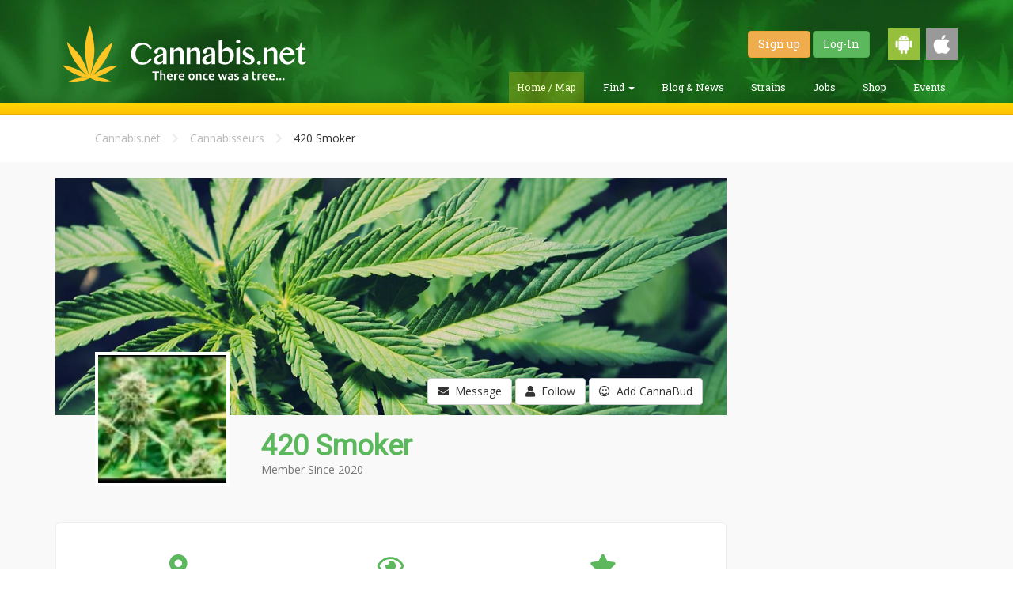

--- FILE ---
content_type: text/html; charset=UTF-8
request_url: https://cannabis.net/user/99340
body_size: 11170
content:
<!DOCTYPE html>
<html lang="en">
	<head>
		<meta charset="utf-8">
		<meta http-equiv="X-UA-Compatible" content="IE=edge">
		<meta name="viewport" content="width=device-width, initial-scale=1.0">
		<title>Cannabis.net</title>
        <meta name="description" content="" />
        
        <meta itemprop="name"               content="Cannabis.net" />
        <meta itemprop="description"        content="" />
        <meta itemprop="image"              content="https://cannabis.net/assets/app/img/cannabis_net_square.png" />
        
        <meta property="og:image"           content="https://cannabis.net/assets/app/img/cannabis_net_square.png"/>
        <meta property="og:site_name"       content="Cannabis.net" /> 
        <meta property="og:title"           content="Cannabis.net" />
        <meta property="og:description"     content="" />
        <meta property="og:url"             content="https://cannabis.net/user/99340" />
        
        <meta name="verifyownership" content="ca5d7b1c6237d796f148eb59b0c49022"/>
<link rel="apple-touch-icon" sizes="57x57" href="https://cannabis.net/apple-touch-icon-57x57.png"/>
<link rel="apple-touch-icon" sizes="60x60" href="https://cannabis.net/apple-touch-icon-60x60.png"/>
<link rel="apple-touch-icon" sizes="72x72" href="https://cannabis.net/apple-touch-icon-72x72.png"/>
<link rel="apple-touch-icon" sizes="76x76" href="https://cannabis.net/apple-touch-icon-76x76.png"/>
<link rel="apple-touch-icon" sizes="114x114" href="https://cannabis.net/apple-touch-icon-114x114.png"/>
<link rel="apple-touch-icon" sizes="120x120" href="https://cannabis.net/apple-touch-icon-120x120.png"/>
<link rel="apple-touch-icon" sizes="144x144" href="https://cannabis.net/apple-touch-icon-144x144.png"/>
<link rel="apple-touch-icon" sizes="152x152" href="https://cannabis.net/apple-touch-icon-152x152.png"/>
<link rel="apple-touch-icon" sizes="180x180" href="https://cannabis.net/apple-touch-icon-180x180.png"/>
<link rel="icon" type="image/png" href="https://cannabis.net/favicon-32x32.png" sizes="32x32"/>
<link rel="icon" type="image/png" href="https://cannabis.net/android-chrome-192x192.png" sizes="192x192"/>
<link rel="icon" type="image/png" href="https://cannabis.net/favicon-96x96.png" sizes="96x96"/>
<link rel="icon" type="image/png" href="https://cannabis.net/favicon-16x16.png" sizes="16x16"/>
<link rel="manifest" href="https://cannabis.net/manifest.json"/>
<link rel="mask-icon" href="https://cannabis.net/safari-pinned-tab.svg" color="#5bbad5"/>
<meta name="msapplication-TileColor" content="#da532c"/>
<meta name="msapplication-TileImage" content="https://cannabis.net/mstile-144x144.png"/>
<meta name="theme-color" content="#ffffff"/>

<link rel="preload" href="https://cannabis.net/assets/app/css/app.optimized.min.css?v=404" as="style">
<link href="https://cannabis.net/assets/app/css/app.optimized.min.css?v=404" rel="stylesheet" type="text/css"/>

<link rel="preload" href="https://cannabis.net/assets/app/css/custom.css" as="style">
<link href="https://cannabis.net/assets/app/css/custom.css" rel="stylesheet" type="text/css"/>

<link rel="preload" href="https://cannabis.net/assets/vendor/bootstrap/dist/css/bootstrap.min.css" as="style">
<link href="https://cannabis.net/assets/vendor/bootstrap/dist/css/bootstrap.min.css" rel="stylesheet" type="text/css"/>
<!--
<link rel="stylesheet" href="https://use.fontawesome.com/58f48ab516.css">
-->
<link rel="preload" href="https://use.fontawesome.com/releases/v5.8.1/css/all.css" as="style">
<link rel="stylesheet" href="https://use.fontawesome.com/releases/v5.8.1/css/all.css" />

<link rel="preload" href="https://use.fontawesome.com/releases/v5.8.1/css/v4-shims.css" as="style">
<link rel="stylesheet" href="https://use.fontawesome.com/releases/v5.8.1/css/v4-shims.css" />

<link rel="preload" href="https://cannabis.net/assets/vendor/fancybox/jquery.fancybox.optimized.css" as="style">
<link rel="stylesheet" href="https://cannabis.net/assets/vendor/fancybox/jquery.fancybox.optimized.css" type="text/css" media="screen" />

<link rel="preload" href="https://cannabis.net/assets/app/css/faa-animate.optimized.css" as="style">
<link href="https://cannabis.net/assets/app/css/faa-animate.optimized.css" rel="stylesheet" type="text/css"/>

<link rel="stylesheet" href="https://cannabis.net/assets/vendor/owlcarousel/assets/owl.carousel.optimized.css" type="text/css" />
<link rel="stylesheet" type="text/css" href="https://ajax.googleapis.com/ajax/libs/jqueryui/1/themes/ui-lightness/jquery-ui.css" />

<script>var URL_IMG = 'https://cannabis.net/assets/app/img/';</script>
<link rel="preload" href="https://cannabis.net/assets/vendor/jquery/dist/jquery.min.js" as="script">
<link rel="preload" href="https://cannabis.net/assets/vendor/jquery/jquery-ui-1.10.4.min.js" as="script">
<link rel="preload" href="https://cannabis.net/assets/vendor/bootstrap/dist/js/bootstrap.min.js" as="script">
<link rel="preload" href="https://cannabis.net/assets/vendor/fancybox/jquery.fancybox.optimized.js" as="script">
<link rel="preload" href="https://cannabis.net/assets/app/js/helper.optimized.js" as="script">

<script type="text/javascript" src="https://cannabis.net/assets/vendor/jquery/dist/jquery.min.js"></script>
<script type="text/javascript" src="https://cannabis.net/assets/vendor/jquery/jquery-ui-1.10.4.min.js"></script>
<script type="text/javascript" src="https://cannabis.net/assets/vendor/bootstrap/dist/js/bootstrap.min.js"></script>
<script type="text/javascript" src="https://cannabis.net/assets/vendor/fancybox/jquery.fancybox.optimized.js"></script>
<script type="text/javascript" src="https://cannabis.net/assets/app/js/helper.optimized.js"></script>
<meta name="google-site-verification" content="6dMl0Crx9Cs47aDEdJJ42Pcy_Xe1d2_JtC5Tr_X7CQo" />        
<!-- Google Analytics Tracking Code -->
<script type="text/javascript"  src="https://www.google-analytics.com/plugins/ua/linkid.js"></script><script  src="//www.google-analytics.com/analytics.js"></script><script>
  (function(i,s,o,g,r,a,m){i['GoogleAnalyticsObject']=r;i[r]=i[r]||function(){
  (i[r].q=i[r].q||[]).push(arguments)},i[r].l=1*new Date();a=s.createElement(o),
  m=s.getElementsByTagName(o)[0];a.async=1;a.src=g;m.parentNode.insertBefore(a,m)
  })(window,document,'script','//www.google-analytics.com/analytics.js','ga');

  ga('create', 'UA-68967861-1', 'auto');
  ga('require', 'displayfeatures');
  ga('require', 'linkid');
  ga('send', 'pageview');

</script>
<!-- //////////////////////// -->
<script>
  (function(i,s,o,g,r,a,m){i['GoogleAnalyticsObject']=r;i[r]=i[r]||function(){
  (i[r].q=i[r].q||[]).push(arguments)},i[r].l=1*new Date();a=s.createElement(o),
  m=s.getElementsByTagName(o)[0];a.async=1;a.src=g;m.parentNode.insertBefore(a,m)
  })(window,document,'script','//www.google-analytics.com/analytics.js','ga');

  ga('create', 'UA-74544400-1', 'auto');
  ga('require', 'linkid');
  ga('send', 'pageview');
</script>
<style>
.modal-dialog {
    width: 75%;
    margin: 30px auto;
    max-width: 400px;
}
</style>
<meta name="google-site-verification" content="9wOot17_iV637I6IhrUjhQtbiG3Kt9IFL3m9jpIlV8E" />
    <script>
var ajaxUpdate;
$(document).ready(function() {
	$("[data-toggle='popover']").popover();
	$("[data-toggle='tooltip']").tooltip({container: 'body'});
	$("[data-tooltip='true']").tooltip({container: 'body'});
        $("#next_step").on("click", function(){
		$("#contactMe").validate({
		   rules: {
			   inf_field_FirstName: {
				   required: true
			   },
			   inf_field_LastName: {
				   required: true
			   },
			   inf_field_Email: {
				   required: true,
				   email: true
			   },
			   inf_field_Address2Street1: {
				   required: true
			   },
			   inf_field_State2: {
				   required: true
			   },
			   inf_field_PostalCode2: {
				   required: true,
				   number: true,
				   minlength: 5,
				   maxlength: 5
			   },
			   inf_field_Phone1: {
				   required: true,
				   phoneUS: true
			   }
		   },
		   messages: {
			   inf_field_FirstName: {
				   required: "<img width='20px' src='https://cannabis.net/assets/app/img/warning-icon.png'><span>Field is required.</span>"
			   },
			   inf_field_LastName: {
				   required: "<img width='20px' src='https://cannabis.net/assets/app/img/warning-icon.png'><span>Field is required.</span>"
			   },
			   inf_field_Email: {
				   required: "<img width='20px' src='https://cannabis.net/assets/app/img/warning-icon.png'><span>Field is required.</span>",
				   email: "<img width='20px' src='https://cannabis.net/assets/app/img/warning-icon.png'><span>Please enter a valid e-mail address.</span>"
			   },
			   inf_field_Address2Street1: {
				   required: "<img width='20px' src='https://cannabis.net/assets/app/img/warning-icon.png'><span>Field is required.</span>"
			   },
			   inf_field_Address2Street2: {
				   required: "<img width='20px' src='https://cannabis.net/assets/app/img/warning-icon.png'><span>Field is required.</span>"
			   },
			   inf_field_State2: {
				   required: "<img width='20px' src='https://cannabis.net/assets/app/img/warning-icon.png'><span>Field is required.</span>"
			   },
			   inf_field_PostalCode2: {
				   required: "<img width='20px' src='https://cannabis.net/assets/app/img/warning-icon.png'><span>Field is required.</span>",
				   number: "<img width='20px' src='https://cannabis.net/assets/app/img/warning-icon.png'><span>Zip code must be a numeric value.</span>",
				   minlength: "<img width='20px' src='https://cannabis.net/assets/app/img/warning-icon.png'><span>Zip code must be 5 digits long.</span>",
				   maxlength: "<img width='20px' src='https://cannabis.net/assets/app/img/warning-icon.png'><span>Zip code must be 5 digits long.</span>"
			   },
			   inf_field_Phone1: {
				   required: "<img width='20px' src='https://cannabis.net/assets/app/img/warning-icon.png'><span>Field is required.</span>",
				   phoneUS: "<img width='20px' src='https://cannabis.net/assets/app/img/warning-icon.png'><span>Please enter a valid phone number i.e.(555-555-5555).</span>"
			   }
		   },
		   errorPlacement: function(error, element) {
			    if  (element.parent(".input-group").length )
			        error.insertAfter(element.parent());
			    else if  (element.attr("name") == "medicalcard")
			        error.insertAfter(element.parent().parent().parent());
			    else
			        error.insertAfter(element);
			}
	    });
	    if ( $("#contactMe").valid() == true ) {
		    $("#firstStep").hide();
			$("#secondStep").show();
	    }else {
		    return false;
	    }
	});
	
	$("#second_step").on("click", function(){
		if ( $("#contactMe").valid() == true ) {
            $('#contactMe').submit();
	    } else {
		    return false;
	    }
	});
    $("#myAccountButton").on("click", function(){
	   $("#myAccountMenu").toggle();
    });
    $(document).mouseup(function (e)
	{
	    var container = $("#myAccountMenu");
	
	    if (!container.is(e.target)
	        && container.has(e.target).length === 0)
	    {
	        container.hide();
	    }
	});
});
</script>	</head>
	<body>
		<header id="main-header" class="header">
			<div class="container">
				<div class="wrapper">
					<a href="https://cannabis.net/" class="header-logo"></a>
					<div class="header-controls">
                        <div class="header-controls-user">
                        							<a href="https://cannabis.net/register" class="btn btn-warning">Sign up</a>
							<a href="https://cannabis.net/login" class="btn btn-success">Log-In</a>
                                                        <a href="https://play.google.com/store/apps/details?id=net.cannabis.app" target="_blank"><img class="get-android" style="width:40px; margin-left:20px;" src="https://cannabis.net/assets/app/img/android-icon.png" /></a>
							<a href="https://itunes.apple.com/us/app/cannabis-net/id1185139046?mt=8" target="_blank"><img class="get-ios" style="width:40px; margin-left:5px;" src="https://cannabis.net/assets/app/img/apple-icon.png" /></a>
                        </div>
						<ul class="header-controls-menu">
							<li class="header-controls-menu-item active">
								<a href="https://cannabis.net/">Home / Map</a>
							</li>
							<li class="header-controls-menu-item dropdown ">
								<a class="dropdown-toggle" data-toggle="dropdown" href="#">Find
								    <span class="caret"></span>
								</a>
							    <ul class="dropdown-menu">
							      <li><a href="https://cannabis.net/find/dispensary">Find a Dispensary</a></li>
							      <li><a href="https://secure.veriheal.com/embedded/?aff=cannabisnet&disp=1346351find/doctor">Find a Doctor</a></li>
                                  <li><a href="https://cannabis.net/find/lawyer">Find a Lawyer</a></li>
							    </ul>
							</li>
							<li class="header-controls-menu-item ">
								<a href="https://cannabis.net/blog">Blog &amp; News</a>
							</li>
							<li class="header-controls-menu-item ">
								<a href="https://cannabis.net/strains">Strains</a>
							</li>
							<li class="header-controls-menu-item ">
								<a href="http://jobs.cannabis.net" target="_blank">Jobs</a>
							</li>
							<li class="header-controls-menu-item ">
								<a href="https://cannabis.net/shop">Shop</a>
							</li>
							<li class="header-controls-menu-item ">
								<a href="https://cannabis.net/events">Events</a>
							</li>
						</ul>
					</div>
				</div>
			</div>
		</header>
		<section id="main-active" class="section-content">
			    				<div class="capture js-capture" style="padding: 5px;">
    					<div class="container text-center">
<!--
    						<div class="capture-title top inline-block">
    							<div class="capture-title capture-title-btm">
    								You can now order CBD <b>ONLINE!</b>
    							</div>
    							<p class="nomargin-bottom subtitle-header">
    								Check availability in your area now!
    							</p>
    						</div>
    						<div class="capture-wrapper">
    							<a href="https://cannabis.net/shop" class="capture-button top btn">
    								SHOP NOW!
    							</a>
    						</div>
-->
    					</div>
    				</div>
                    		</section>
		<!-- Modal -->
<!--
		<div class="modal fade" id="startPopup" tabindex="-1" role="dialog" aria-labelledby="startPopupLabel">
			<div class="modal-dialog" role="document">
                <div class="modal-content">
                    <div class="modal-header green-header">
                        <a title="Close" class="fancybox-item fancybox-close" data-dismiss="modal" aria-label="Close"></a>
                        <h4 class="modal-title" id="startPopupLabel">Buy CBD Online!</h4>
                    </div>
                    <div class="modal-body nopadding">
                        <a href="https://cannabis.net/shop"><img width="100%" src="https://cannabis.net/assets/app/img/buy_popup.jpg?width=600" /></a>
                    </div>
                </div>
			</div>
		</div>
-->
<!--	Let's Talk Modal
		<div class="modal fade" id="startPopup" tabindex="-1" role="dialog" aria-labelledby="startPopupLabel">
			<div class="modal-dialog" role="document">
				<form id="contactMe" action="https://um280.infusionsoft.com/app/form/process/c76ab5807161dd628ea542c28695789a" method="POST">
					<div class="modal-content">
						<div class="modal-header green-header">
							<a title="Close" class="fancybox-item fancybox-close" data-dismiss="modal" aria-label="Close"></a>
							<h4 class="modal-title" id="startPopupLabel">Have a Doctor or Dispensary call you</h4>
						</div>
						<div class="modal-body nopadding">
							<img width="100%" src="https://cannabis.net/assets/app/img/almost_done.jpg" />
							<div class="inner-padding">
								<div id="firstStep">
									<div class="row">
										<div class="col-sm-12">
											<div class="form-group">
												<label for="inf_field_FirstName">FIRST NAME <span class="asterisk">*</span></label>
												<input type="text" class="form-control" id="inf_field_FirstName" name="inf_field_FirstName" placeholder="First Name">
											</div>
										</div>
									</div>
									<div class="row">
										<div class="col-sm-12">
											<div class="form-group">
												<label for="inf_field_LastName">LAST NAME <span class="asterisk">*</span></label>
												<input type="text" class="form-control" id="inf_field_LastName" name="inf_field_LastName" placeholder="Last Name">
											</div>
										</div>
									</div>
									<div class="row">
										<div class="col-sm-12">
											<div class="form-group">
												<label for="inf_field_Email">E-MAIL <span class="asterisk">*</span></label>
												<input type="text" class="form-control" id="inf_field_Email" name="inf_field_Email" placeholder="E-Mail">
											</div>
											<div class="spacer-20"></div>
										</div>
									</div>
									<div style="text-align: center;" class="modal-footer">
										<button id="next_step" type="button" class="btn btn-danger btn-block btn-lg spacer-10">
											SUBMIT
										</button>
										<div class="spacer-10"></div>
										<small class="text-muted-light">You will receive an e-mail confirmation in a few minutes. Please make sure to check your spam folder if you don't receive it in your inbox.</small>
									</div>
								</div>
								<div style="display: none;" id="secondStep">
									<div class="row">
										<div class="col-sm-12">
											<div class="form-group">
												<label for="inf_field_Address2Street1">ADDRESS LINE 1 <span class="asterisk">*</span></label>
												<input type="text" class="form-control" id="inf_field_Address2Street1" name="inf_field_Address2Street1" placeholder="Address Line 1">
											</div>
										</div>
									</div>
									<div class="row">
										<div class="col-sm-12">
											<div class="form-group">
												<label for="inf_field_Address2Street2">ADDRESS LINE 2</label>
												<input type="text" class="form-control" id="inf_field_Address2Street2" name="inf_field_Address2Street2" placeholder="Address Line 2">
											</div>
										</div>
									</div>
									<div class="row">
										<div class="col-sm-6">
											<div class="form-group">
												<label for="inf_field_State2">STATE <span class="asterisk">*</span></label>
												<input type="text" class="form-control" id="inf_field_State2" name="inf_field_State2" placeholder="State">
											</div>
										</div>
										<div class="col-sm-6">
											<div class="form-group">
												<label for="inf_field_PostalCode2">ZIP CODE <span class="asterisk">*</span></label>
												<input type="text" class="form-control" id="inf_field_PostalCode2" name="inf_field_PostalCode2" placeholder="Zip Code">
											</div>
										</div>
									</div>
									<div class="row">
										<div class="col-sm-12">
											<div class="form-group">
												<label for="inf_field_Phone1">PHONE NUMBER <span class="asterisk">*</span></label>
												<input type="text" class="form-control" id="inf_field_Phone1" name="inf_field_Phone1" placeholder="555-555-5555">
											</div>
										</div>
									</div>
									<div class="spacer-10"></div>
									<div class="row">
										<div class="col-sm-6 text-center">
											<b>DO YOU HAVE A MEDICAL CARD?</b><br>
										</div>
										<div class="col-sm-6 text-center">
											<label class="checkbox-inline">
												<input type="checkbox" name="inf_option_MMCard" value="222"> YES, I HAVE A MEDICAL CARD
											</label>
											<div class="spacer-20"></div>
										</div>
									</div>
									<div style="text-align: center;" class="modal-footer">
										<button id="second_step" type="button" class="btn btn-danger btn-block btn-lg spacer-10">
											SUBMIT
										</button>
										<div class="spacer-10"></div>
										<small class="text-muted-light">You will receive an e-mail confirmation in a few minutes. Please make sure to check your spam folder if you don't receive it in your inbox. Please note that e-mail communications may come from <b>Evergreen Buzz</b>.</small>
									</div>
								</div>
							</div>
						</div>
					</div>
		            <input name="inf_form_xid" type="hidden" value="c76ab5807161dd628ea542c28695789a" />
		            <input name="inf_form_name" type="hidden" value="Main Homepage Optin" />
		            <input name="infusionsoft_version" type="hidden" value="1.47.0.43" />
				</form>
			</div>
		</div>
-->
    <script>
follow = {
    follow_trigger: '[data-follow="1"]',
    unfollow_trigger: '[data-follow="0"]',
    init: function() {
        $(follow.follow_trigger).click(function(event) {
            event.preventDefault();
            follow.create(this);
        });
        $(follow.unfollow_trigger).click(function(event) {
            event.preventDefault();
            follow.remove(this);
        });        
    },
    create: function(obj) {
        fobj = $(obj).attr('data-fobj');
        fval = $(obj).attr('data-fval');
    	$.ajax({
    		type: 'post',
    		url: 'https://cannabis.net/process/follow/create',
    		data: {
                'fobj': fobj,
                'fval': fval
    		},
    		dataType: 'json',
    		success: function(result){
                if(result.status == 'success') {
                    var msg = $('<div>'+result.message+'</div>').css({'position':'absolute', 'bottom':'0', 'right':'0', 'opacity':'0.8'});
                    setTimeout(function() {
                        $(msg).fadeOut(function() {
                            $(this).remove();
                        });
                    }, 2500);
                    $(obj).html('<i class="fa fa-minus"></i>&nbsp; Unfollow').closest('div[class="user-profile"]').append(msg);
                    $(obj).attr('data-follow', '0').unbind('click').bind('click', function(event) {
                        event.preventDefault();
                        follow.remove(obj);
                    });
                }
    		},
            error: function(a, b, c) { console.log("Error: "+c); }
    	});        
    },
    remove: function(obj) {
        fobj = $(obj).attr('data-fobj');
        fval = $(obj).attr('data-fval');
    	$.ajax({
    		type: 'post',
    		url: 'https://cannabis.net/process/follow/delete',
    		data: {
                'fobj': fobj,
                'fval': fval
    		},
    		dataType: 'json',
    		success: function(result){
                if(result.status == 'success') {
                    var msg = $('<div>'+result.message+'</div>').css({'position':'absolute', 'bottom':'0', 'right':'0', 'opacity':'0.8'});
                    setTimeout(function() {
                        $(msg).fadeOut(function() {
                            $(this).remove();
                        });
                    }, 2500);
                    $(obj).html('<i class="fa fa-user"></i>&nbsp; Follow').closest('div[class="user-profile"]').append(msg);
                    $(obj).attr('data-follow', '1').unbind('click').bind('click', function(event) {
                        if(result.status == 'success') {
                            event.preventDefault();
                            follow.create(obj);
                        }
                    });                    
                }
    		},
            error: function(a, b, c) { console.log("Error: "+c); }
    	});         
    }
}
friend = {
    friend_trigger: '[data-friend="1"]',
    unfriend_trigger: '[data-friend="0"]',
    init: function() {
        $(friend.friend_trigger).each(function() {
            obj = this;
            $(this).on('click', function(event) {
                event.preventDefault();
                friend.create(obj);
            });
        }); 
        $(friend.unfriend_trigger).each(function() {
            obj = this;
            $(this).on('click', function(event) {
                event.preventDefault();
                friend.remove(obj);
            });
        });       
    },
    create: function(obj) {
        fval = $(obj).attr('data-fval');
    	$.ajax({
    		type: 'post',
    		url: 'https://cannabis.net/process/friend/create',
    		data: { 'fval': fval },
    		dataType: 'json',
    		success: function(result){
                if(result.status == 'success') {
                    $(obj).html('<i class="fa fa-check-square"></i>&nbsp; CannaBud Request Sent');
                }
    		},
            error: function(a, b, c) { console.log("Error: "+c); }
    	});        
    },
    remove: function(obj) {
        fval = $(obj).attr('data-fval');
    	$.ajax({
    		type: 'post',
    		url: 'https://cannabis.net/process/friend/update',
    		data: { 'fid': fval, 'action': 'remove' },
    		dataType: 'json',
    		success: function(result){
                if(result.status == 'success') {
                    $(obj).html('<i class="fa fa-user-plus"></i>&nbsp; CannaBud');
                    $(obj).attr('data-friend', '1').unbind('click').bind('click', function(event) {
                        if(result.status == 'success') {
                            event.preventDefault();
                            friend.create(obj);
                        }
                    });                    
                }
    		},
            error: function(a, b, c) { console.log("Error: "+c); }
    	});         
    }
}
var ajaxUpdate;
( function( window ) {
	
	'use strict';

	function extend( a, b ) {
		for( var key in b ) { 
			if( b.hasOwnProperty( key ) ) {
				a[key] = b[key];
			}
		}
		return a;
	}

	function CBPFWTabs( el, options ) {
		this.el = el;
		this.options = extend( {}, this.options );
  		extend( this.options, options );
  		this._init();
	}

	CBPFWTabs.prototype.options = {
		start : 0
	};

	CBPFWTabs.prototype._init = function() {
		// tabs elemes
		this.tabs = [].slice.call( this.el.querySelectorAll( 'nav > ul > li' ) );
		// content items
		this.items = [].slice.call( this.el.querySelectorAll( '.content > section' ) );
		// current index
		this.current = -1;
		// show current content item
		this._show();
		// init events
		this._initEvents();
	};

	CBPFWTabs.prototype._initEvents = function() {
		var self = this;
		this.tabs.forEach( function( tab, idx ) {
			tab.addEventListener( 'click', function( ev ) {
				ev.preventDefault();
				self._show( idx );
			} );
		} );
	};

	CBPFWTabs.prototype._show = function( idx ) {
		if( this.current >= 0 ) {
			this.tabs[ this.current ].className = '';
			this.items[ this.current ].className = '';
		}
		// change current
		this.current = idx != undefined ? idx : this.options.start >= 0 && this.options.start < this.items.length ? this.options.start : 0;
		this.tabs[ this.current ].className = 'tab-current';
		this.items[ this.current ].className = 'content-current';
	};

	// add to global namespace
	window.CBPFWTabs = CBPFWTabs;

})( window );
$(document).ready(function(){
    follow.init();
    friend.init();
    new CBPFWTabs( document.getElementById( 'tabs' ) );
    $(".fancybox").fancybox();
    $(".expand_link").on("click", function(e) {
        e.preventDefault();
		$(this).parent().siblings(".about_area").toggleClass("about_me");
		$(this).children("i").toggleClass("fa-plus-square-o");
		$(this).children("i").toggleClass("fa-minus-square-o"); 
		$(".boxy-footer a").toggle();
	});
    $(".profile-status-button").on("click",function(){
        $(".profile-status-change").toggle(); 
    });
    $(document).mouseup(function(e) 
    {
        var container = $(".profile-status-change");
        var listItem = $(".profile-status-change a")

        // if the target of the click isn't the container nor a descendant of the container
        if (!container.is(e.target) && container.has(e.target).length === 0) 
        {
            container.hide();
        }
        if (listItem.is(e.target)) {
            container.hide();
        }
    });
    $(".profile-status-change a").on("click", function(){
        $(".profile-status-change li").removeClass("profile-status-selected");
        var status = $(this).attr("data-status");
        $(this).closest("li").addClass("profile-status-selected");
        $("input[type='hidden']").val(status);
        $(this).closest(".user-image-profile").find(".profile-status").replaceWith('<div class="profile-status '+status+'"></div>')
    });
    
});
</script><section class="section-even">
    <div class="container">
        <div class="inner-padding">
            <div class="container">
                <div class="col-lg-9 col-md-9 col-sm-12">
                    <div class="breadcrumbs">
                        <a href="https://cannabis.net/">Cannabis.net</a> <i class="fa fa-chevron-right"></i> <a href="#">Cannabisseurs</a> <i class="fa fa-chevron-right"></i>
                        420 Smoker                    </div>
                </div>
            </div>
        </div>
    </div>
</section>
<section class="section-odd">
    <div class="container">
        <div class="spacer-20"></div>
        <div class="row">
            <div class="col-lg-9 col-md-9">
                <div class="row">
                    <div class="col-sm-12">
                        <div class="user-profile">
                            <div class="user-image-lg" style="background-image: url('https://cannabis.net/assets/app/img/weed.jpg');">
                                <div class="profile-button-area">
                                                                        <a class="btn btn-default btn-message" data-container="body" data-toggle="popover" data-placement="top" data-content='<p class="text-center">Please <a class="green" href="https://cannabis.net/login">log-in</a> or <a class="green" href="https://cannabis.net/register">register</a> to send message.</p>' data-html="true"><i class="fa fa-envelope"></i>&nbsp;&nbsp;Message</a>
                                    <a class="btn btn-default btn-follow" data-container="body" data-toggle="popover" data-placement="top" data-content='<p class="text-center">Please <a class="green" href="https://cannabis.net/login">log-in</a> or <a class="green" href="https://cannabis.net/register">register</a> to follow.</p>' data-html="true"><i class="fa fa-user"></i>&nbsp;&nbsp;Follow</a>
                                    <a class="btn btn-default btn-cannabifriend" data-container="body" data-toggle="popover" data-placement="top" data-content='<p class="text-center">Please <a class="green" href="https://cannabis.net/login">log-in</a> or <a class="green" href="https://cannabis.net/register">register</a> to add CannaBuds.</p>' data-html="true"><i class="fa fa-smile-o"></i>&nbsp;&nbsp;Add CannaBud</a>
                                                                    </div>
                            </div>
                                                        <a class="fancybox" rel="ligthbox" title="420 Smoker" href="https://cannabis.net/drive/user/99340/99340_8HTq_1594679892918IMG_20200714_084732.jpg_1594679892814.jpg">
                                <div class="profile-pic user-image-profile thumbnail" style="background: url('https://cannabis.net/drive/user/99340/99340_8HTq_1594679892918IMG_20200714_084732.jpg_1594679892814.jpg?width=150');"></div>
                            </a>
                                                        <div class="user-profile-text">
                                <h1 class="green nomargin-bottom">
                                420 Smoker                                </h1>
                                <p class="text-muted">Member Since
                                    2020                                </p>
                            </div>
                                                    </div>
                    </div>
                </div>
                <div class="spacer-20"></div>
                <div class="row nomargin-left nomargin-right">
                    <div class="col-sm-12 weedfeed-post-skeleton">
                        <div class="spacer-20"></div>
                        <div class="inner-padding">
                            <div class="row">
                                <div class="col-sm-4 col-xs-6 text-center">
                                    <b><i class="fa fa-map-marker green lg-icon"></i><br><span class="green">Location</span></b><br>
                                    Planet Earth                                    <div class="spacer-20"></div>
                                </div>
                                <div class="col-sm-4 col-xs-6 text-center">
                                    <b><i class="fa fa-eye green lg-icon"></i><br/><span class="green">Views</span></b><br>
                                    2450 Hits                                    <div class="spacer-20"></div>
                                </div>
                                <div class="col-sm-4 col-xs-6 text-center">
                                    <b><i class="fa fa-star green lg-icon"></i><br><span class="green">Experience</span></b><br> New Member
                                    <div class="spacer-20"></div>
                                </div>
                                <div class="col-sm-4 col-xs-6 text-center">
                                    <b><i class="fa fa-users green lg-icon"></i><br><span class="green">Followers</span></b><br>
                                    15 Followers                                    <div class="spacer-20"></div>
                                </div>
                                <div class="col-sm-4 col-xs-6 text-center">
                                    <b><i class="fa fa-user-plus green lg-icon"></i><br><span class="green">CannaBuds</span></b><br>
                                    1 CannaBud                                    <div class="spacer-20"></div>
                                </div>
                                <div class="col-sm-4 col-xs-6 text-center">
                                    <b><i class="fa fa-comment green lg-icon"></i><br><span class="green">Articles/Posts</span></b><br>
                                    9 Entries                                    <div class="spacer-20"></div>
                                </div>
                            </div>
                        </div>
                    </div>
                </div>
                                <div class="row">
                    <div id="tabs" class="tabs tabs-user">
                        <nav>
                            <ul class="three-tabs">
                                <li><a href="#section-1"><i class="fa fa-th-list"></i><span>&nbsp;&nbsp;Weedfeed</span></a></li>
                                <li><a href="#section-2"><i class="fa fa-users"></i><span>&nbsp;&nbsp;Followers</span></a></li>
                                <li><a href="#section-3"><i class="fa fa-picture-o"></i><span>&nbsp;&nbsp;Gallery</span></a></li>
                            </ul>
                        </nav>
                        <div class="content">
                            <section id="section-1">
                                <div class="inner-padding nopadding-top">
                                    <div class="col-xs-12 col-md-1">
                                    </div>
                                    <div class="col-xs-12 col-md-10">
                                        <script>
$(document).ready(function() {
	$("#forgotPasswordShow").on("click", function(event){
        event.preventDefault();
		$("#forgotPasswordRequest").slideDown();
	});
	$("#cancelPasswordRecovery").on("click", function(event) {
        event.preventDefault();
        $('#forgotEmail').val('');
		$("#forgotPasswordRequest").slideUp();
	});
	$("#forgotPassword").submit(function(event) {
        event.preventDefault();
    	$.ajax({
    		type: 'post',
    		url: 'https://cannabis.net/process/user/password-request',
    		data: {
                email: $('#forgotEmail').val()
    		},
    		dataType: 'json',
    		success: function(result){
                $('#forgotPasswordRequest').prepend(result.message);
    		},
            error: function(a, b, c) {
                console.log("Error: "+c);
            }
    	});	   
	});
	$("#loginform").validate({
		rules: {
			email: {
				required: true,
				email: true
			},
			password: {
				required: true
			}
		},
		messages: {
			email: {
				required: "<img width='20px' src='assets/app/img/warning-icon.png'><span>Please enter your e-mail address.</span>",
				email: "<img width='20px' src='assets/app/img/warning-icon.png'><span>Please enter a valid e-mail address.</span>"
			},
			password: {
				required: "<img width='20px' src='assets/app/img/warning-icon.png'><span>Please enter your password.</span>"
			}
		},
		errorPlacement: function(error, element) {
		    if (element.attr("name") == "upload-image[]" )
		        error.insertAfter(element.parent().parent().parent());
		    else if  (element.parent(".input-group").length )
		        error.insertAfter(element.parent());
		    else if  (element.attr("name") == "editor1")
		        error.insertAfter(element.parent()); 
		    else if (element.attr("name") == "type" )
		        error.insertAfter(element.parent().parent());
		    else
		        error.insertAfter(element);
		}
	});
	
	$("#forgotPassword").validate({
		rules: {
			forgotEmail: {
				required: true,
				email: true
			}
		},
		messages: {
			forgotEmail: {
				required: "<img width='20px' src='assets/app/img/warning-icon.png'><span>Please enter your e-mail address.</span>",
				forgotEmail: "<img width='20px' src='assets/app/img/warning-icon.png'><span>Please enter a valid e-mail address.</span>"
			}
		}
	});
	setTimeout(function(){
		$(".small-online").fadeIn("slow");
		$('.owl-carousel-online').owlCarousel({
		    loop:true,
		    dots: false,
		    margin:10,
		    nav:false,
		    autoplay:true,
		    autoplayTimeout:2000,
		    autoplayHoverPause:true,
		    responsive:{
		        0:{
		            items:3
		        },
		        600:{
		            items:6
		        },
		        1000:{
		            items:10
		        }
		    }
		});
	}, 2000);
	
});
</script>	<div style="display: none;" class="small-online">
		<div class="spacer-20"></div>
		<p style="font-size: 1.5em; margin-bottom: 8px;" class="articles-title">
			<span>
				Active on our Social Network
			</span>
		</p>
		<div class="spacer-5"></div>
		<div class="owl-carousel-online">
                    		    <div class="item text-center">
        			    <a href="https://cannabis.net/user/32343">
        				    <div style="background: url('https://cannabis.net/drive/user/32343/32343_uxt1_1499662535554.Pic.jpg_1499662535543.jpg?width=120');" class="online-avatar-sm"></div>
        				    <span class="online-avatar-name-sm line-clamp line-clamp-1">Papa210</span>
        			    </a>
        			</div>
                            		    <div class="item text-center">
        			    <a href="https://cannabis.net/user/65428">
        				    <div style="background: url('https://cannabis.net/drive/user/65428/65428_tiwg_1540222433451cdv_photo_001.jpg.jpg?width=120');" class="online-avatar-sm"></div>
        				    <span class="online-avatar-name-sm line-clamp line-clamp-1">MamaMary St.Peter </span>
        			    </a>
        			</div>
                            		    <div class="item text-center">
        			    <a href="https://cannabis.net/user/85788">
        				    <div style="background: url('https://cannabis.net/drive/user/85788/85788_koy0_cropped-AL-logobl-1-1200x1218.png?width=120');" class="online-avatar-sm"></div>
        				    <span class="online-avatar-name-sm line-clamp line-clamp-1">Astro Leafs Online Dispensary</span>
        			    </a>
        			</div>
                            		    <div class="item text-center">
        			    <a href="https://cannabis.net/user/15967">
        				    <div style="background: url('https://cannabis.net/drive/user/15967/15967_AVCX_IMG_1178.JPG?width=120');" class="online-avatar-sm"></div>
        				    <span class="online-avatar-name-sm line-clamp line-clamp-1">Amidyche</span>
        			    </a>
        			</div>
                            		    <div class="item text-center">
        			    <a href="https://cannabis.net/user/60799">
        				    <div style="background: url('https://cannabis.net/drive/user/60799/60799_sfnk_1.jpeg?width=120');" class="online-avatar-sm"></div>
        				    <span class="online-avatar-name-sm line-clamp line-clamp-1">Micheal David Smith </span>
        			    </a>
        			</div>
                            		    <div class="item text-center">
        			    <a href="https://cannabis.net/user/50249">
        				    <div style="background: url('https://cannabis.net/drive/user/50249/50249_GbMY_1520649915307cdv_photo_001.jpg.jpg?width=120');" class="online-avatar-sm"></div>
        				    <span class="online-avatar-name-sm line-clamp line-clamp-1">Stashu</span>
        			    </a>
        			</div>
                            		    <div class="item text-center">
        			    <a href="https://cannabis.net/user/7014">
        				    <div style="background: url('https://cannabis.net/drive/user/7014/7014_ixw0_1619402481653IMG_20210417_134600.jpg_1619402481623.jpg?width=120');" class="online-avatar-sm"></div>
        				    <span class="online-avatar-name-sm line-clamp line-clamp-1">Zie</span>
        			    </a>
        			</div>
                            		    <div class="item text-center">
        			    <a href="https://cannabis.net/user/59403">
        				    <div style="background: url('https://cannabis.net/drive/user/59403/59403_69Bv_1532211366116.Pic.jpg_1532211366039.jpg?width=120');" class="online-avatar-sm"></div>
        				    <span class="online-avatar-name-sm line-clamp line-clamp-1">Jackey</span>
        			    </a>
        			</div>
                            		    <div class="item text-center">
        			    <a href="https://cannabis.net/user/11766">
        				    <div style="background: url('https://cannabis.net/drive/user/11766/11766_wXOY_image.jpeg?width=120');" class="online-avatar-sm"></div>
        				    <span class="online-avatar-name-sm line-clamp line-clamp-1">YourPalMal</span>
        			    </a>
        			</div>
                            		    <div class="item text-center">
        			    <a href="https://cannabis.net/user/65748">
        				    <div style="background: url('https://cannabis.net/drive/user/65748/65748_wDSo_1542066326840.Pic.jpg_1542066326800.jpg?width=120');" class="online-avatar-sm"></div>
        				    <span class="online-avatar-name-sm line-clamp line-clamp-1">Daplug</span>
        			    </a>
        			</div>
                            		    <div class="item text-center">
        			    <a href="https://cannabis.net/user/11482">
        				    <div style="background: url('https://cannabis.net/drive/user/11482/11482_cFAV_20160717_161009.png?width=120');" class="online-avatar-sm"></div>
        				    <span class="online-avatar-name-sm line-clamp line-clamp-1">Ibelieveincbd</span>
        			    </a>
        			</div>
                            		    <div class="item text-center">
        			    <a href="https://cannabis.net/user/91815">
        				    <div style="background: url('https://cannabis.net/drive/user/91815/91815_71eG_58420180_2873354849555697_767106258854477824_o.jpg?width=120');" class="online-avatar-sm"></div>
        				    <span class="online-avatar-name-sm line-clamp line-clamp-1">BohoxToni</span>
        			    </a>
        			</div>
                            		    <div class="item text-center">
        			    <a href="https://cannabis.net/user/69203">
        				    <div style="background: url('https://cannabis.net/drive/user/69203/69203_wzyi_1545361282447cdv_photo_001.jpg.jpg?width=120');" class="online-avatar-sm"></div>
        				    <span class="online-avatar-name-sm line-clamp line-clamp-1">Nazman</span>
        			    </a>
        			</div>
                            		    <div class="item text-center">
        			    <a href="https://cannabis.net/user/99134">
        				    <div style="background: url('https://cannabis.net/drive/user/99134/99134_VTjp_1594071859039.Pic.jpg_1594071859020.jpg?width=120');" class="online-avatar-sm"></div>
        				    <span class="online-avatar-name-sm line-clamp line-clamp-1">Willyjpeso_420</span>
        			    </a>
        			</div>
                            		    <div class="item text-center">
        			    <a href="https://cannabis.net/user/65709">
        				    <div style="background: url('https://cannabis.net/drive/user/65709/65709_E4Gk_1540749218289.Pic.jpg_1540749218270.jpg?width=120');" class="online-avatar-sm"></div>
        				    <span class="online-avatar-name-sm line-clamp line-clamp-1">Lemon. H</span>
        			    </a>
        			</div>
                            		    <div class="item text-center">
        			    <a href="https://cannabis.net/user/30052">
        				    <div style="background: url('https://cannabis.net/drive/user/30052/30052_xHYw_1496111893929cdv_photo_001.jpg.jpg?width=120');" class="online-avatar-sm"></div>
        				    <span class="online-avatar-name-sm line-clamp line-clamp-1">thclear_doug</span>
        			    </a>
        			</div>
                            		    <div class="item text-center">
        			    <a href="https://cannabis.net/user/28525">
        				    <div style="background: url('https://cannabis.net/drive/user/28525/28525_Lk6C_IMAG0369.jpg?width=120');" class="online-avatar-sm"></div>
        				    <span class="online-avatar-name-sm line-clamp line-clamp-1">Jellyfish</span>
        			    </a>
        			</div>
                            		    <div class="item text-center">
        			    <a href="https://cannabis.net/user/59824">
        				    <div style="background: url('https://cannabis.net/drive/user/59824/59824_7lc9_1532789448415.Pic.jpg_1532789448328.jpg?width=120');" class="online-avatar-sm"></div>
        				    <span class="online-avatar-name-sm line-clamp line-clamp-1">Apaul752</span>
        			    </a>
        			</div>
                            		    <div class="item text-center">
        			    <a href="https://cannabis.net/user/33789">
        				    <div style="background: url('https://cannabis.net/drive/user/33789/33789_6uXd_13557224_1612620262363259_19218468_n.jpg?width=120');" class="online-avatar-sm"></div>
        				    <span class="online-avatar-name-sm line-clamp line-clamp-1">herb.burner13</span>
        			    </a>
        			</div>
                            		    <div class="item text-center">
        			    <a href="https://cannabis.net/user/60928">
        				    <div style="background: url('https://cannabis.net/drive/user/60928/60928_UAKB_1534433535546FB_IMG_15344333068443176.jpg_1534433535522.jpg?width=120');" class="online-avatar-sm"></div>
        				    <span class="online-avatar-name-sm line-clamp line-clamp-1">Dr.Johnson</span>
        			    </a>
        			</div>
                            		    <div class="item text-center">
        			    <a href="https://cannabis.net/user/5790">
        				    <div style="background: url('https://cannabis.net/drive/user/5790/5790_wnzm__20160501_080440.JPG?width=120');" class="online-avatar-sm"></div>
        				    <span class="online-avatar-name-sm line-clamp line-clamp-1">D-Blaze</span>
        			    </a>
        			</div>
                            		    <div class="item text-center">
        			    <a href="https://cannabis.net/user/71320">
        				    <div style="background: url('https://cannabis.net/drive/user/71320/71320_vo57_1547830155580.Pic.jpg_1547830155549.jpg?width=120');" class="online-avatar-sm"></div>
        				    <span class="online-avatar-name-sm line-clamp line-clamp-1">420comatty</span>
        			    </a>
        			</div>
                            		    <div class="item text-center">
        			    <a href="https://cannabis.net/user/97150">
        				    <div style="background: url('https://cannabis.net/drive/user/97150/97150_FH8m_penny_carter.gif?width=120');" class="online-avatar-sm"></div>
        				    <span class="online-avatar-name-sm line-clamp line-clamp-1">Panny Carter</span>
        			    </a>
        			</div>
                            		    <div class="item text-center">
        			    <a href="https://cannabis.net/user/76406">
        				    <div style="background: url('https://cannabis.net/drive/user/76406/76406_SReV_1553196899124.Pic.jpg_1553196899110.jpg?width=120');" class="online-avatar-sm"></div>
        				    <span class="online-avatar-name-sm line-clamp line-clamp-1">Joint007</span>
        			    </a>
        			</div>
                            		    <div class="item text-center">
        			    <a href="https://cannabis.net/user/64676">
        				    <div style="background: url('https://cannabis.net/drive/user/64676/64676_TVDQ_1539049106815cdv_photo_004.jpg.jpg?width=120');" class="online-avatar-sm"></div>
        				    <span class="online-avatar-name-sm line-clamp line-clamp-1">Cannabis1016</span>
        			    </a>
        			</div>
                            		    <div class="item text-center">
        			    <a href="https://cannabis.net/user/98966">
        				    <div style="background: url('https://cannabis.net/drive/user/98966/98966_YjWz_1593605685222.Pic.jpg_1593605685195.jpg?width=120');" class="online-avatar-sm"></div>
        				    <span class="online-avatar-name-sm line-clamp line-clamp-1">420kingg</span>
        			    </a>
        			</div>
                            		    <div class="item text-center">
        			    <a href="https://cannabis.net/user/37885">
        				    <div style="background: url('https://cannabis.net/drive/user/37885/37885_TuOX_1506810418961.Pic.jpg_1506810418827.jpg?width=120');" class="online-avatar-sm"></div>
        				    <span class="online-avatar-name-sm line-clamp line-clamp-1">Diablo</span>
        			    </a>
        			</div>
                            		    <div class="item text-center">
        			    <a href="https://cannabis.net/user/79197">
        				    <div style="background: url('https://cannabis.net/drive/user/79197/79197_7A8w_1557491499451.Pic.jpg_1557491499398.jpg?width=120');" class="online-avatar-sm"></div>
        				    <span class="online-avatar-name-sm line-clamp line-clamp-1">jules</span>
        			    </a>
        			</div>
                            		    <div class="item text-center">
        			    <a href="https://cannabis.net/user/85398">
        				    <div style="background: url('https://cannabis.net/drive/user/85398/85398_NPbu_1588616309480IMG_20200504_174912_366.jpg_1588616309463.jpg?width=120');" class="online-avatar-sm"></div>
        				    <span class="online-avatar-name-sm line-clamp line-clamp-1">Heady725</span>
        			    </a>
        			</div>
                            		    <div class="item text-center">
        			    <a href="https://cannabis.net/user/31101">
        				    <div style="background: url('https://cannabis.net/drive/user/31101/31101_FV6r_1587992243300modified.jpg_1587992243294.jpg?width=120');" class="online-avatar-sm"></div>
        				    <span class="online-avatar-name-sm line-clamp line-clamp-1">Tat2tom6969</span>
        			    </a>
        			</div>
                    			<div class="item text-center">
				<a href="https://cannabis.net/mycannabis">
				    <div style="background: url('https://cannabis.net/assets/app/img/online-logo.png?width=120'); background-color: #215C38;" class="online-avatar-sm"></div>
				    <span class="online-avatar-name-sm line-clamp line-clamp-1">Go There!</span>
				</a>
			</div>
		</div>
	</div>
    <div class="spacer-40"></div>
	<div class="container">
	    <div class="row">
	        <div class="col-lg-8 col-lg-offset-2 col-md-10 col-md-offset-1">
	            <div class="col-lg-6 col-md-6 col-sm-12">
		            <div class="spacer-40"></div>
	            	<div class="panel panel-success" >
	                    <div class="panel-heading">
	                        <div class="panel-title"><b>Already a Member? Log-In Now!</b></div>
	                    </div>    
	                     
	                    <div style="padding-top:30px" class="panel-body" >
	                        <form id="loginform" class="form-horizontal" role="form" action="https://cannabis.net/process/login" method="post">
	                            <div class="input-group">
	                                <span class="input-group-addon"><i class="glyphicon glyphicon-user"></i></span>
	                                <input id="email" type="text" class="form-control" name="email" value="" placeholder="e-mail address">  
	                            </div>
	                            <div class="spacer-20"></div>
	                            <div class="input-group">
	                                <span class="input-group-addon"><i class="glyphicon glyphicon-lock"></i></span>
	                                <input id="password" type="password" class="form-control" name="password" placeholder="password">
	                            </div>
	                            <div class="spacer-10"></div>
	                            <div class="input-group">
	                              <div class="checkbox">
								  	<label>
	                                  <input id="login-remember" type="checkbox" name="keepin" value="1" /> Keep me logged in
	                                </label>
	                              </div>
	                            </div>
	                            <div style="margin-top:10px" class="form-group">
	                                <!-- Button -->
	                                <div class="col-sm-12 controls">
	                                  <button type="submit" class="btn btn-success btn-block">Login </button>
	                                </div>
	                            </div>
	                        </form> 
	                        <form id="forgotPassword">
		                        <div class="row">
			                        <div class="form-group">
			                            <div class="col-md-12 control">
			                                <div style="border-top: 1px solid #ccc; padding-top: 15px;" >
	                                            <span class="label label-warning" style="font-weight: normal; font-size: 90%;">
	    		                                    Forgot Password? 
	        		                                <a id="forgotPasswordShow" href="#">
	        		                                    Click Here
	        		                                </a>
	                                            </span>
			                                </div>
			                            </div>
			                        </div>   
		                        </div>
		                        <div style="display: none;" id="forgotPasswordRequest">
		                        	<hr>
			                        <div class="row">
				                        <div class="col-md-12">
					                        Please enter your e-mail address. We will send you an email with instructions on resetting your password.
				                        </div>
			                        </div>
			                        <div class="spacer-20"></div>
			                        <div class="row">
				                        <div class="form-group">
				                            <div class="col-md-12 control">
					                            <label>E-mail address</label>
				                                <input id="forgotEmail" name="forgotEmail" type="text" class="form-control" />
				                            </div>
				                        </div> 
			                        </div>
			                        <div class="spacer-20"></div>
			                        <div class="row">
				                        <div style="margin-top:10px" class="form-group">
			                                <!-- Button -->
			                                <div class="col-sm-12 controls">
	                                            <button type="submit" class="btn btn-primary btn-block">Submit </button>
	                                            <div class="spacer-25"></div>
	                                            <div class="text-right">
	                                                <a id="cancelPasswordRecovery" href="#"><i class="fa fa-times"></i> Cancel</a>
	                                            </div>
			                                </div>
			                            </div>
			                        </div>
		                        </div>
	                        </form>
	                    </div>                     
	                </div>  
	        	</div>
	        	<div class="col-lg-6 col-md-6 col-sm-12 text-center sign-up-area">
		        	<img style="width: 100%;" src="https://cannabis.net/assets/app/img/people.png?width=600" />
		        	<h3 class="nomargin-top"><b>Connect with thousands of Cannabisseurs!</b></h3>
		        	<p>
			        	Connect with a worldwide community of cannabis lovers on our social network. Here, you can talk openly, share photos freely and brag about the beautiful bud you're about to light up.
		        	</p>
		        	<div class="spacer-20"></div>
		        	<a href="https://cannabis.net/register/" class="btn btn-danger btn-block">Register Now!</a>
	        	</div>
	        </div>
	    </div>
	</div>
	<div class="spacer-40"></div>
	<div class="spacer-20"></div>
    <style>
.footer-menu-item {
display: inline-block;
padding: 10px;
}
</style>
		<footer class="footer">
			<div class="container">
				<div class="wrapper">
					<a href="#" class="footer-logo"></a>
					<div class="footer-menu">
						<a class="footer-menu-item" href="https://cannabis.net/">Home</a>
						<a class="footer-menu-item" href="https://cannabis.net/blog">Blog & News</a>
						<a class="footer-menu-item" href="https://cannabis.net/strains">Strains</a>
						<a class="footer-menu-item" href="http://jobs.cannabis.net">Jobs</a>
            <a class="footer-menu-item" href="https://cannabis.net/shop">Shop</a>
						<a class="footer-menu-item" href="https://cannabis.net/events">Events</a>
            <a class="footer-menu-item" href="https://cannabis.net/about-us">About Us</a>
            <a class="footer-menu-item" href="https://cannabis.net/advertising">Advertising</a>
						<a class="footer-menu-item" target="_blank" href="http://cannabisnet.refersion.com/">Affiliates</a>
            <a class="footer-menu-item" href="https://cannabis.net/contact-us">Contact Us</a>
					</div>
					<div class="footer-divider">
					</div>
				</div>
				<div class="wrapper">
					<div class="footer-social">
						<a href="https://www.facebook.com/Canabisnet/" target="_blank" class="social-icons-footer"><i class="fa fa-facebook"></i></a>
						<a href="https://twitter.com/Cannabis_Net" target="_blank" class="social-icons-footer"><i class="fa fa-twitter"></i></a>
						<a href="https://www.instagram.com/cannabis_net/" target="_blank" class="social-icons-footer"><i class="fa fa-instagram"></i></a>
						<a href="https://www.youtube.com/channel/UCLzl871FnXGen223pNcpL2Q" target="_blank" class="social-icons-footer"><i class="fa fa-youtube"></i></a>
						<a href="https://vimeo.com/user84347733" target="_blank" class="social-icons-footer"><i class="fa fa-vimeo"></i></a>
						<a href="https://cannabisdotnet.tumblr.com/" target="_blank" class="social-icons-footer"><i class="fa fa-tumblr"></i></a>
						<a href="https://cannabis.net/rss/blog" target="_blank" class="social-icons-footer"><i class="fa fa-rss"></i></a>
					</div>
					<div class="footer-copyright">
						<img width="300px" src="https://cannabis.net/assets/app/img/copyright.png" alt="copyright" />
					</div>
					<div class="footer-links">
						<a href="https://cannabis.net/terms-of-use" class="footer-links-item">Terms of Use</a>
						<a href="https://cannabis.net/privacy-policy" class="footer-links-item">Privacy Policy</a>
					</div>
				</div>
			</div>
		</footer>
		<!-- Modal -->
                    <script type="text/javascript" src="https://cannabis.net/assets/vendor/owlcarousel/owl.carousel.min.js"></script>
            <script src="https://maps.googleapis.com/maps/api/js?v=3.exp&libraries=places&key=AIzaSyCbWSSoC-Wm5D1L7ULopvOkVtlMhethccU"></script>
            <script src="https://cannabis.net/assets/vendor/gmaps/gmaps.min.js"></script>
                                            
        
        		<script type="text/javascript" src="https://cannabis.net/assets/vendor/jquery-validation/dist/jquery.validate.min.js"></script>
        <script type="text/javascript" src="https://cannabis.net/assets/vendor/jquery-validation/dist/additional-methods.min.js"></script>
        <script type="text/javascript" src="https://cannabis.net/assets/vendor/blockui/jquery.blockUI.optimized.js"></script>
        <script type="text/javascript" src="https://cannabis.net/assets/vendor/isotope/isotope.pkgd.min.js"></script>
        		

        		<script type="text/javascript">
			var mantis = mantis || [];
			mantis.push(['display', 'load', {
				property: '571f85c104e3be75245c8000'
			}]);
		</script>
		<script type="text/javascript" data-cfasync="false" src="https://assets.mantisadnetwork.com/mantodea.min.js" async></script>

</body>
</html>
